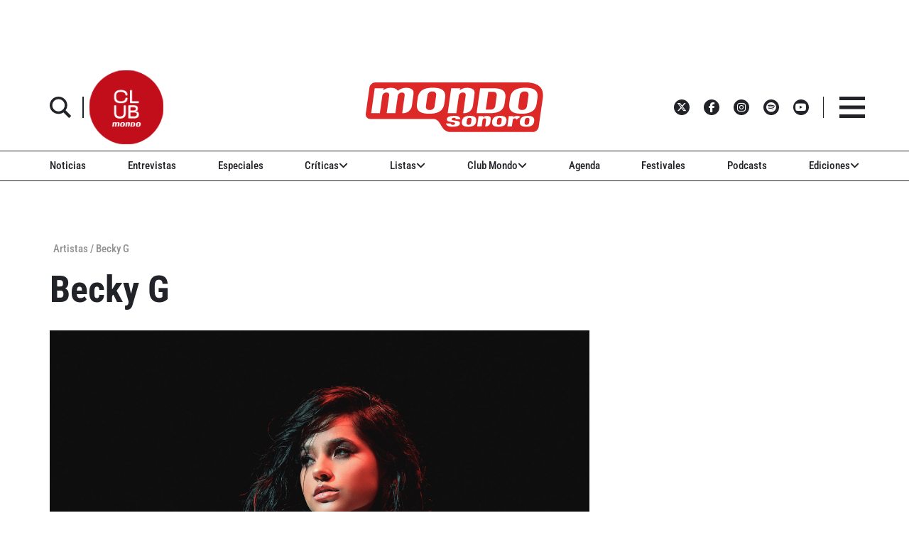

--- FILE ---
content_type: text/html; charset=utf-8
request_url: https://www.google.com/recaptcha/api2/aframe
body_size: 268
content:
<!DOCTYPE HTML><html><head><meta http-equiv="content-type" content="text/html; charset=UTF-8"></head><body><script nonce="OCGA6ZkbuZ7kGcYnZBafew">/** Anti-fraud and anti-abuse applications only. See google.com/recaptcha */ try{var clients={'sodar':'https://pagead2.googlesyndication.com/pagead/sodar?'};window.addEventListener("message",function(a){try{if(a.source===window.parent){var b=JSON.parse(a.data);var c=clients[b['id']];if(c){var d=document.createElement('img');d.src=c+b['params']+'&rc='+(localStorage.getItem("rc::a")?sessionStorage.getItem("rc::b"):"");window.document.body.appendChild(d);sessionStorage.setItem("rc::e",parseInt(sessionStorage.getItem("rc::e")||0)+1);localStorage.setItem("rc::h",'1769553097637');}}}catch(b){}});window.parent.postMessage("_grecaptcha_ready", "*");}catch(b){}</script></body></html>

--- FILE ---
content_type: application/javascript; charset=utf-8
request_url: https://fundingchoicesmessages.google.com/f/AGSKWxUbaUy5OMeMrHYf_HOaCo4YOmLxRLA68MuP4ku2kFSDO8s0rMOTvq_SJWuRNrs1skHkkw-5JLAGzU_m4EhdgE06qYQEOTp7Kk-gz4QpxINXBgBKMAZ2mibwbYN5MTSxcL6_xJNn3qeczGMVTNPjLzXYQPJBPVw6Pe-n1GgaHskqjtklfmdjFy4QwUgr/_/easyadstrack./images/adv_.bz/ads/_ad_show&/ad-ros-
body_size: -1287
content:
window['35690a36-f726-4103-8888-bf4c9f26d9c1'] = true;

--- FILE ---
content_type: text/javascript;charset=UTF-8
request_url: https://www.mondosonoro.com//newsletterjs/
body_size: 17865
content:
var _paq = _paq || []; (function(){ if(window.apScriptInserted) return; _paq.push(["clientToken", "P%2bsIjEMd6oQ%3d"]); var d=document, g=d.createElement("script"), s=d.getElementsByTagName("script")[0]; g.type="text/javascript"; g.async=true; g.defer=true; g.src="https://prod.benchmarkemail.com/tracker.bundle.js"; s.parentNode.insertBefore(g,s); window.apScriptInserted=true;})();document.write("<style type=\"text/css\"> #signupFormOverlay_NQQED, #signupFormVeil_NQQED {position: fixed; width: 100%; height: 100%; overflow: hidden; top: 0; left: 0;border: none;}#signupFormVeil_NQQED {width: calc(100% - 16px);} #signupFormOverlay_NQQED { z-index: 777777; background-color: rgba(0, 0, 0, 0.7); } #signupFormContent_NQQED > div.formbox-editor_NQQED {position: absolute;} #signupFormVeil_NQQED {opacity: 0;} #signupFormContent_NQQED.position-centered  > div.formbox-editor_NQQED {position: relative;} #signupFormContainer_NQQED, #signupFormContent_NQQED {z-index: 888888;position: fixed;width: 100%;height: 100%;border: none;top: 0;left: 0;-webkit-animation-fill-mode: forwards;animation-fill-mode: forwards;overflow: auto;} #signupFormContainer_NQQED {overflow: hidden;} #close-btn_NQQED svg {display: block;}  #close-btn_NQQED path {fill: #000000;}#signupFormContainer_NQQED > #close-btn_NQQED { right: 20px!important; top: 20px!important; }  #close-btn_NQQED {position:absolute;cursor: pointer;z-index: 999999;font-size: 20px;display:block; top: 10px; right: 10px;color: #000000;background-color: ;border-radius:0px;} .animation-fadeIn{animation-name: animation-fadeIn;-webkit-animation-name: animation-fadeIn; animation-duration: 0.6s; -webkit-animation-duration: 0.6s; animation-timing-function: ease-in-out; -webkit-animation-timing-function: ease-in-out; visibility: visible !important;} @keyframes animation-fadeIn {0% {opacity: 0.0;} 100% {opacity: 1;} } @-webkit-keyframes animation-fadeIn { 0% {opacity: 0.0;} 100% {opacity: 1;} } .formbox-editor_NQQED fieldset {border: none;margin: 0;padding: 0 40px;position: relative;} .formbox-editor_NQQED fieldset > input,.formbox-editor_NQQED fieldset > textarea,.formbox-editable-field_NQQED {margin: 10px 0;outline: none;} .spacer-block_NQQED {min-height: 20px;padding: 10px 0;position: relative;} .spacer-block-line_NQQED {position: absolute;top: 50%;left: 40px;right: 40px;display: none;border-top-style: solid;} .formbox-editor_NQQED {margin: 0 auto;padding: 0;text-align: left;width: 100%;box-sizing: border-box;} #formbox_screen_subscribe_NQQED, #formbox_screen_success_NQQED, #formbox_screen_captcha_NQQED {padding: 30px 0;}  .formbox-title_NQQED, .formbox-text-field_NQQED {margin-bottom: 0; font-family: Helvetica, Arial, sans-serif; color: #000000; font-size: 14px; } .formbox-title_NQQED a, .formbox-text-field_NQQED a  {text-decoration: none;}  .formbox-title_NQQED p, .formbox-text-field_NQQED p {margin: 0;margin-bottom: 10px;padding: 0; word-break: break-word;} label.formbox-field-label_NQQED {font-family: Helvetica, Arial, sans-serif; display: block; margin: 10px 0 0; padding: 0; font-size: 14px; text-align: left;line-height: 100%; color: #000000;} label.formbox-label-wrap_NQQED {font-family: Helvetica, Arial, sans-serif; display: block; margin: 10px 0 0; padding: 0; font-size: 14px; line-height: 100%; padding-left: 15px; text-indent: -15px; font-style: italic;color: #000000;} label.formbox-label-wrap_NQQED:last-of-type {margin-bottom: 10px;} label.formbox-label-wrap_NQQED input[type=checkbox], label.formbox-label-wrap_NQQED input[type=radio] { width: 13px; height: 13px; padding: 0; margin:0; margin-right: 5px; vertical-align: bottom; position: relative; top: -1px; } select.formbox-field_NQQED {background-color: #000000; border: 2px solid #f1f2f2; border-radius: 0px; box-sizing: border-box; background-color: #ffffff; font-family: Helvetica, Arial, sans-serif; font-size: 14px; width: 100%; margin: 10px 0; height: auto; padding: 2px 0px;} input.formbox-field_NQQED {color: #000000; background-color: #ffffff; border: 2px solid #f1f2f2; border-radius:0px; font-family: Helvetica, Arial, sans-serif; font-size: 14px; box-sizing: border-box; padding:15px; width: 100%;} input.formbox-field_NQQED.text-placeholder {color: #c4c4c4; font-weight: normal; font-style: normal; font-family: Helvetica, Arial, sans-serif; font-size: 14px;} .formbox-field_NQQED::-webkit-input-placeholder {color: #c4c4c4; font-weight: normal; font-style: normal;opacity: 1;} .formbox-field_NQQED::-moz-placeholder { color: #c4c4c4; font-weight: normal; font-style: normal;opacity: 1;} .formbox-field_NQQED:-ms-input-placeholder {color: #c4c4c4; font-weight: normal; font-style: normal; opacity: 1;} .formbox-button_NQQED {line-height: 100%;  cursor: pointer; margin: 10px 0; } .formbox-button_NQQED:hover { background-color:#353d41 !important; } .formbox-button_NQQED:active { background-color:#0d1519 !important; }#popupFormLoader_NQQED { display: none; position: absolute; bottom: 10px; right: 10px; width: 20px; height: 20px; background-image: url(https://benchmarkemail.com/images/popup-builder/loadingicon.svg); background-position: center center; background-repeat: no-repeat; background-color: rgb(255, 255, 255); background-color: rgba(255, 255, 255, 0.3);  border-radius: 100%; -webkit-animation-name: spin; -webkit-animation-duration: 800ms; -webkit-animation-iteration-count: infinite; -webkit-animation-timing-function: linear; -moz-animation-name: spin; -moz-animation-duration: 800ms; -moz-animation-iteration-count: infinite; -moz-animation-timing-function: linear;-ms-animation-name: spin;-ms-animation-duration: 800ms;-ms-animation-iteration-count: infinite;-ms-animation-timing-function: linear;animation-name: spin;animation-duration: 800ms;animation-iteration-count: infinite;animation-timing-function: linear;}@-moz-keyframes spin {from { -moz-transform: rotate(0deg); }to { -moz-transform: rotate(360deg); }}@-webkit-keyframes spin {from { -webkit-transform: rotate(0deg); }to { -webkit-transform: rotate(360deg); }}@keyframes spin {from {transform:rotate(0deg);}to {transform:rotate(360deg);}}</style>"); document.write("<div id=\"signupFormContainer_NQQED\" style=\"display: none;\"><div id=\"signupFormOverlay_NQQED\"></div><div id=\"signupFormContent_NQQED\" class=\"animation-fadeIn position-centered\"><div id=\"signupFormVeil_NQQED\"></div><div class=\"formbox-editor_NQQED\" style=\"background: #ffffff; max-width: 400px;border-radius:0px; box-sizing: border-box;\"><div id=\"close-btn_NQQED\" style=\"padding: 10px;\"><svg version=\"1.1\" xmlns=\"http://www.w3.org/2000/svg\" xmlns:xlink=\"http://www.w3.org/1999/xlink\" x=\"0px\" y=\"0px\" width=\"10px\" height=\"10px\" viewBox=\"0 0 10 10\" enable-background=\"new 0 0 10 10\" xml:space=\"preserve\"><polygon points=\"10,1.3 8.7,0 5,3.7 1.3,0 0,1.3 3.7,5 0,8.7 1.3,10 5,6.3 8.7,10 10,8.7 6.3,5 \" data-size=\"s-close-medium\" data-selected=\"close-medium\"></polygon></svg></div><div id=\"formbox_screen_subscribe_NQQED\" style=\"display:block;\" name=\"frmLB\"><input type=hidden name=token_NQQED id=token_NQQED value=\"mFcQnoBFKMQdgmZT51%2B6fVcgGr0xQgnh0WmPuwcvlq6461XGx0%2BwrA%3D%3D\" /><fieldset><div class=\"formbox-title_NQQED\"><p style=\"line-height: 1; text-align: left;\" data-mce-style=\"line-height: 1; text-align: left;\"><span style=\"font-family: Helvetica,Arial,sans-serif; font-size: 20px;\" data-mce-style=\"font-family: Helvetica,Arial,sans-serif; font-size: 20px;\"><strong><span style=\"color: #000000;\" data-mce-style=\"color: #000000;\">Apúntate a nuestro boletín<br></span></strong></span></p></div></fieldset><fieldset class=\"formbox-field_NQQED\"><input type=text placeholder=\"Nombre\" class=\"formbox-field_NQQED text-placeholder\" onfocus=\"javascript:focusPlaceHolder(this);\" onblur=\"javascript:blurPlaceHolder(this);\" id=\"fldfirstname_NQQED\" name=\"fldfirstname_NQQED\" maxlength=100 /></fieldset><fieldset class=\"formbox-field_NQQED\"><input type=text placeholder=\"Dirección de correo *\" class=\"formbox-field_NQQED text-placeholder\" onfocus=\"javascript:focusPlaceHolder(this);\" onblur=\"javascript:blurPlaceHolder(this);\" id=\"fldemail_NQQED\" name=\"fldemail_NQQED\" maxlength=100 /></fieldset><fieldset style=\"text-align:left;\"><div id=\"btnSubmit_NQQED\" onClick=\"javascript:return submit_NQQEDClick();\" style=\"word-break: break-all; box-sizing: border-box; text-align:center; display: inline-block;padding-left: 15px; padding-right: 15px;padding-top: 15px; padding-bottom: 15px;background-color:rgb(33, 41, 45); border: rgba(0, 0, 0, 0) solid 0px; border-radius: 10px;font-family :Helvetica, Arial, sans-serif; font-size: 14px;color: rgb(255, 255, 255); line-height: 1; letter-spacing:1pxpx;\" class=\"formbox-button_NQQED\">Suscribirse</div></fieldset><div id=\"popupFormLoader_NQQED\" style=\"display: none;\"></div></div><div id=\"formbox_screen_success_NQQED\" style=\"display: none;\"><fieldset class=\"formbox-field_NQQED\"><div class=\"formbox-editable-field_NQQED formbox-text-field_NQQED\"><p style=\"color: #000; font-family: Helvetica, Arial, sans-serif; font-size: 20px; line-height: 1;\" data-mce-style=\"color: #000; font-family: Helvetica, Arial, sans-serif; font-size: 20px; line-height: 1;\">¡Gracias por suscribirte!</p></div></fieldset><fieldset class=\"formbox-field_NQQED\"><div class=\"formbox-editable-field_NQQED formbox-text-field_NQQED\"><p style=\"color: #000; font-family: Helvetica, Arial, sans-serif; font-size: 14px; line-height: 1.5;\" data-mce-style=\"color: #000; font-family: Helvetica, Arial, sans-serif; font-size: 14px; line-height: 1.5;\">Ya casi esta listo. Ahora revisa tu email y haz clic en el enlace para confirmar tu suscripción.</p></div></fieldset></div></div></div></div>");
function CheckField_NQQED(fldName, frm){var fldObj = document.getElementsByName(fldName);if ( fldObj.length > 1 ) {  for ( var i = 0, l = fldObj.length; i < l; i++ ) {   if ( fldObj[0].type == 'select-one' ) { if( fldObj[i].selected && i==0 && fldObj[i].value == '' ) { return false; }   if ( fldObj[i].selected ) { return true; } }  else { if ( fldObj[i].checked ) { return true; } }; } return false; }  else  { if ( fldObj[0].type == "checkbox" ) { return ( fldObj[0].checked ); }  else if ( fldObj[0].type == "radio" ) { return ( fldObj[0].checked ); }  else { fldObj[0].focus(); return (fldObj[0].value.length > 0); }} }
function rmspaces(x) {var leftx = 0;var rightx = x.length -1;while ( x.charAt(leftx) == ' ') { leftx++; }while ( x.charAt(rightx) == ' ') { --rightx; }var q = x.substr(leftx,rightx-leftx + 1);if ( (leftx == x.length) && (rightx == -1) ) { q =''; } return(q); }

function checkfield(data) {if (rmspaces(data) == ""){return false;}else {return true;}}

function isemail(data) {var flag = false;if (  data.indexOf("@",0)  == -1 || data.indexOf("\\",0)  != -1 ||data.indexOf("/",0)  != -1 ||!checkfield(data) ||  data.indexOf(".",0)  == -1  ||  data.indexOf("@")  == 0 ||data.lastIndexOf(".") < data.lastIndexOf("@") ||data.lastIndexOf(".") == (data.length - 1)   ||data.lastIndexOf("@") !=   data.indexOf("@") ||data.indexOf(",",0)  != -1 ||data.indexOf(":",0)  != -1 ||data.indexOf(";",0)  != -1  ) {return flag;} else {var temp = rmspaces(data);if (temp.indexOf(' ',0) != -1) { flag = true; }var d3 = temp.lastIndexOf('.') + 4;var d4 = temp.substring(0,d3);var e2 = temp.length  -  temp.lastIndexOf('.')  - 1;var i1 = temp.indexOf('@');if (  (temp.charAt(i1+1) == '.') || ( e2 < 1 ) ) { flag = true; }return !flag;}}

function focusPlaceHolder(obj) { 
obj.className = "formbox-field_NQQED"; }
function blurPlaceHolder(obj) { 
if ( obj.value == '' ) { obj.className = "formbox-field_NQQED text-placeholder"; } } 
function isValidDate(year, month, day) { 
if (year.toString() == '' || month.toString() == '' || day.toString() == '') { return false;} try { year = parseInt(year); month = parseInt(month); day = parseInt(day); } catch (e) { return false;} var d = new Date(year, month - 1, day, 0, 0, 0, 0); return (!isNaN(d) && (d.getDate() == day && d.getMonth() + 1 == month && d.getFullYear() == year));}var submitButton_NQQED = document.getElementById("btnSubmit_NQQED");
var subscribeScreen_NQQED = document.getElementById("formbox_screen_subscribe_NQQED");
var successScreen_NQQED = document.getElementById("formbox_screen_success_NQQED");
var signupFormContainer_NQQED = document.getElementById("signupFormContainer_NQQED");
var signupFormVeil_NQQED = document.getElementById("signupFormVeil_NQQED");
var signupFormCloseButton_NQQED = document.getElementById("close-btn_NQQED");
var signupFormLoader_NQQED = document.getElementById("popupFormLoader_NQQED");
function submit_NQQEDClick(){
 var retVal = true; var contentdata = ""; var frm = document.getElementById("formbox_screen_subscribe_NQQED");if ( !isemail(document.getElementsByName("fldemail_NQQED")[0].value) ) { 
   alert("Por favor introduzca el Direcci\u00F3n de correo");
document.getElementById("fldemail_NQQED").focus(); retVal = false;} if ( retVal == true ) {var data = "token=" + encodeURIComponent(document.getElementById("token_NQQED").value);
data = data + "&" + "fldfirstname=" + encodeURIComponent(document.getElementById("fldfirstname_NQQED").value);
data = data + "&" + "fldemail=" + encodeURIComponent(document.getElementById("fldemail_NQQED").value);
submitFormData_NQQED(data);

if(isemail(document.getElementById("fldemail_NQQED").value) && window && window.JB_TRACKER && typeof window.JB_TRACKER.jbSubmitForm === 'function') { 
 window.JB_TRACKER.jbSubmitForm({ 
 email: document.getElementById("fldemail_NQQED").value, didSubmit: true 
 }); 
 }

return retVal; }}var BMESFloaded_NQQED= false;
var popupFormSubmitting_NQQED = false;
function submitFormData_NQQED(data){
if ( BMESFloaded_NQQED == false && popupFormSubmitting_NQQED == false ) {
popupFormSubmitting_NQQED = true; checkLoading_NQQED();
var oldObj = document.getElementById('img_NQQED');
try{if (oldObj != null ) { document.getElementById('formbox_screen_subscribe_NQQED').removeChild(oldObj); } } catch (e){}
var rand = Math.random(); var objImg = document.createElement('img');
objImg.id = "img_NQQED";
objImg.onload = function(){ popupFormSubmitting_NQQED = false; BMESFloaded_NQQED = true; checkLoading_NQQED();};
objImg.onerror = function(e){ popupFormSubmitting_NQQED = false; BMESFloaded_NQQED = false; checkLoading_NQQED(); errorLoading_NQQED(e);};
objImg.src = "https://lb.benchmarkemail.com//code/lbform/api?" + data + "&inst=" + rand;
objImg.style.display = "none"; 
checkLoaded_NQQED(); 
document.getElementById('formbox_screen_subscribe_NQQED').appendChild(objImg);
} else if (popupFormSubmitting_NQQED == true) { alert("Guardando, por favor espera..."); 
} }
function checkLoading_NQQED(e){
  if ( popupFormSubmitting_NQQED == true ) { 
signupFormLoader_NQQED.style.display = 'block'; }
  else { signupFormLoader_NQQED.style.display = 'none'; }
}
function errorLoading_NQQED(e){
 alert("There was an error. Please try after some time");
 BMESFloaded_NQQED= false;
}
function checkLoaded_NQQED(){
if ( BMESFloaded_NQQED == false ) { setTimeout(checkLoaded_NQQED, 100); 
} else { 
 var wd = document.getElementById('img_NQQED').width;
 if ( wd == 1 ) {
   subscribeScreen_NQQED.style.display = 'none';
  localStorage.setItem('bmePopupFormSignedUp1553901', 'true'); 
  verticalCenter_NQQED(successScreen_NQQED);
 }  else { BMESFloaded_NQQED= false; subscribeScreen_NQQED.style.display = 'block'; if ( wd == 2 ) { alert("Esta email ya existe. "); document.getElementById('fldemail_NQQED').focus(); 
 }  else if ( wd == 3 || wd == 4 ) {alert("Direcci\u00F3n de Correo Inv\u00E1lida");  document.getElementById('fldemail_NQQED').focus(); 
 }  else if ( wd == 6 ) {alert("Esta direcci\u00F3n de correo se ha dado de baja anteriormente");  document.getElementById('fldemail_NQQED').focus(); 
 }  else { alert("There was an error. Please try after some time");  document.getElementById('fldemail_NQQED').focus(); } 
} } }
signupFormCloseButton_NQQED.addEventListener("click", function() {signupFormContainer_NQQED.style.display = 'none';});
  var bmePopupFormViewed_NQQED = localStorage.getItem('bmePopupFormSignedUp1553901'); 
  if ( bmePopupFormViewed_NQQED != 'true') {
setTimeout(function () {verticalCenter_NQQED(signupFormContainer_NQQED); }, 3 * 1000);
  } 
function debounce_NQQED(func, wait, immediate) {
var timeout;
return function() {
var context = this, args = arguments;
var later = function() {timeout = null; if (!immediate) func.apply(context, args); };
var callNow = immediate && !timeout; clearTimeout(timeout); timeout = setTimeout(later, wait); if (callNow) func.apply(context, args); };
};
var hasVerticalCenter_NQQED = document.getElementsByClassName('position-centered');
function verticalCenter_NQQED(element) { if(element) { element.style.opacity = 0;  element.style.display = 'block';  }
setTimeout(function () { if (hasVerticalCenter_NQQED.length > 0) { var windowHeight = Math.max(document.documentElement.clientHeight, window.innerHeight || 0); 
 var formElement_NQQED = document.getElementsByClassName('formbox-editor_NQQED')[0]; var formHeight_NQQED = formElement_NQQED.clientHeight; 
 if (formHeight_NQQED < windowHeight) { var newPosition = 0; newPosition = (windowHeight - formHeight_NQQED) / 2; formElement_NQQED.style.top = newPosition + 'px'; } else { formElement_NQQED.style.top = '0px'; } }
if(element) { element.style.opacity = 1;  }
 }, 100);
}
if (hasVerticalCenter_NQQED.length > 0) { var resizeEvent_NQQED = debounce_NQQED(function() { verticalCenter_NQQED(); }, 250); window.addEventListener('resize', resizeEvent_NQQED); } 

